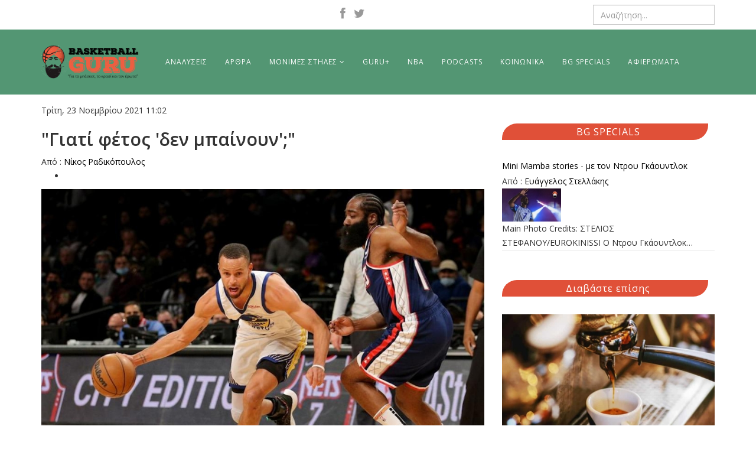

--- FILE ---
content_type: text/html; charset=utf-8
request_url: https://basketballguru.gr/nba/item/1820-giati-fetos-den-mpainoun
body_size: 19954
content:
<!DOCTYPE html>
<html prefix="og: http://ogp.me/ns#" xmlns="http://www.w3.org/1999/xhtml" xml:lang="el-gr" lang="el-gr" dir="ltr">
    <head>
        <meta http-equiv="X-UA-Compatible" content="IE=edge">
            <meta name="viewport" content="width=device-width, initial-scale=1">
                                <!-- head -->
                <base href="https://basketballguru.gr/nba/item/1820-giati-fetos-den-mpainoun" />
	<meta http-equiv="content-type" content="text/html; charset=utf-8" />
	<meta name="keywords" content="NBA,Offensive Rating,Fouls,Calls" />
	<meta name="title" content="&quot;Γιατί φέτος 'δεν μπαίνουν';&quot;" />
	<meta name="author" content="Νίκος Ραδικόπουλος" />
	<meta property="og:url" content="https://basketballguru.gr/nba/item/1820-giati-fetos-den-mpainoun" />
	<meta property="og:title" content="&quot;Γιατί φέτος 'δεν μπαίνουν';&quot;" />
	<meta property="og:type" content="article" />
	<meta property="og:image" content="https://basketballguru.gr/media/k2/items/cache/73ea288207e8d120e20bc02dca78719e_L.jpg" />
	<meta name="image" content="https://basketballguru.gr/media/k2/items/cache/73ea288207e8d120e20bc02dca78719e_L.jpg" />
	<meta property="og:description" content="Offensive rating, ποσοστό ευστοχίας, βολές ανά παιχνίδι, τρία από τα πλέον χαρακτηριστικά στοιχεία της Λίγκα με καθοριστικό ρόλο ως προς την κατεύθυνσ..." />
	<meta name="description" content="Offensive rating, ποσοστό ευστοχίας, βολές ανά παιχνίδι, τρία από τα πλέον χαρακτηριστικά στοιχεία της Λίγκα με καθοριστικό ρόλο ως προς την κατεύθυνσ..." />
	<meta name="generator" content="Joomla! - Open Source Content Management" />
	<title>&quot;Γιατί φέτος 'δεν μπαίνουν';&quot;</title>
	<link href="/images/fav.png" rel="shortcut icon" type="image/vnd.microsoft.icon" />
	<link href="/media/k2/assets/css/magnific-popup.css?v2.7.1" rel="stylesheet" type="text/css" />
	<link href="/media/k2/assets/css/k2.fonts.css?v2.7.1" rel="stylesheet" type="text/css" />
	<link href="/components/com_k2/css/k2.css?v2.7.1" rel="stylesheet" type="text/css" />
	<link href="https://basketballguru.gr/media/plg_content_osembed/css/osembed.css?5b28ee398da148313e912a0c08d76ba4" rel="stylesheet" type="text/css" />
	<link href="//fonts.googleapis.com/css?family=Open+Sans:300,300italic,regular,italic,600,600italic,700,700italic,800,800italic&amp;subset=latin" rel="stylesheet" type="text/css" />
	<link href="/templates/shaper_helix3/css/bootstrap.min.css" rel="stylesheet" type="text/css" />
	<link href="/templates/shaper_helix3/css/font-awesome.min.css" rel="stylesheet" type="text/css" />
	<link href="/templates/shaper_helix3/css/legacy.css" rel="stylesheet" type="text/css" />
	<link href="/templates/shaper_helix3/css/template.css" rel="stylesheet" type="text/css" />
	<link href="/templates/shaper_helix3/css/presets/preset1.css" rel="stylesheet" class="preset" type="text/css" />
	<link href="/templates/shaper_helix3/css/frontend-edit.css" rel="stylesheet" type="text/css" />
	<link href="https://basketballguru.gr/modules/mod_responsive_grid_for_k2/assets/css/style.css" rel="stylesheet" type="text/css" />
	<link href="https://basketballguru.gr/modules/mod_responsive_grid_for_k2/assets/fancybox/jquery.fancybox.css?v=2.1.3" rel="stylesheet" type="text/css" />
	<link href="https://netdna.bootstrapcdn.com/font-awesome/4.0.3/css/font-awesome.css" rel="stylesheet" type="text/css" />
	<style type="text/css">
body{font-family:Open Sans, sans-serif; font-size:14px; font-weight:normal; }h1{font-family:Open Sans, sans-serif; font-weight:800; }h2{font-family:Open Sans, sans-serif; font-weight:600; }h3{font-family:Open Sans, sans-serif; font-weight:normal; }h4{font-family:Open Sans, sans-serif; font-weight:normal; }h5{font-family:Open Sans, sans-serif; font-weight:600; }h6{font-family:Open Sans, sans-serif; font-size:14px; font-weight:600; }.logo {
margin-top:  10%;
}@media (min-width: 1400px) {
.container {
max-width: 1140px;
}
}#sp-mobile-header{ background-color:#539673; }#sp-header{ background-color:#539673;color:#ffffff; }#sp-header a{color:#ffffff;}#sp-section-7{ padding:5px;margin:10px 0px 0px 0px; }#sp-footer{ background-color:#539673; }@media (min-width:1200px) {
					 	#regridk2113.mix-grid .mix, .gap {
							width: 23%;
							max-width: 23%;
						}
					 }@media (min-width:980px) and (max-width:1199px) {
					 	#regridk2113.mix-grid .mix, .gap {
							width: 31.333333333333%;
							max-width: 31.333333333333%;
						}
					 }@media (min-width:768px) and (max-width:979px) {
					 	#regridk2113.mix-grid .mix, .gap {
							width: 48%;
							max-width: 48%;
						}
					 }@media (min-width:480px) and (max-width:767px) {
					 	#regridk2113.mix-grid .mix, .gap {
							width: 98%;
							max-width: 98%;
						}
					 }@media (max-width:479px) {
					 	#regridk2113.mix-grid .mix, .gap {
							width: 98%;
							max-width: 98%;
						}
					 }#regridk2113.regridk2.mix-list .upper-mix {
	width: 250px;
}#regridk2113.regridk2.mix-grid .mix {
			border: 5px solid #eeeeee;
		}
		#regridk2113.regridk2.theme_fancy.mix-list .upper-mix {
			border: 5px solid #eeeeee;
		}
		#regridk2113.theme_fancy.mix-grid .inner-mix {
			border-radius: 0 !important;	
		}
	</style>
	<script src="/media/jui/js/jquery.min.js?1e36b137b73b817079f598aef0cceeed" type="text/javascript"></script>
	<script src="/media/jui/js/jquery-noconflict.js?1e36b137b73b817079f598aef0cceeed" type="text/javascript"></script>
	<script src="/media/jui/js/jquery-migrate.min.js?1e36b137b73b817079f598aef0cceeed" type="text/javascript"></script>
	<script src="/media/k2/assets/js/jquery.magnific-popup.min.js?v2.7.1" type="text/javascript"></script>
	<script src="/media/k2/assets/js/k2.frontend.js?v2.7.1&amp;sitepath=/" type="text/javascript"></script>
	<script src="https://basketballguru.gr/media/plg_content_osembed/js/osembed.js?5b28ee398da148313e912a0c08d76ba4" type="text/javascript"></script>
	<script src="/templates/shaper_helix3/js/bootstrap.min.js" type="text/javascript"></script>
	<script src="/templates/shaper_helix3/js/jquery.sticky.js" type="text/javascript"></script>
	<script src="/templates/shaper_helix3/js/main.js" type="text/javascript"></script>
	<script src="/templates/shaper_helix3/js/frontend-edit.js" type="text/javascript"></script>
	<script type="text/javascript">

var sp_preloader = '0';

var sp_gotop = '1';

var sp_offanimation = 'default';
(function($) {
		$(function(){
		
			////////////////////////
			// Create Filters Object
			////////////////////////
			
			var buttonFilter113 = {
	  
				// Declare any variables we will need as properties of the object
				$filters: null,
				$reset: null,
				groups: [],
				outputArray: [],
				outputString: "",
				
				// The "init" method will run on document ready and cache any jQuery objects we will need.
				init: function()
				{
					var self = this; 
					
					self.$filters = jQuery("#Filters113");
					self.$reset = jQuery("#reset-rgrid-113");
					self.$container = jQuery("#regridk2113");
					
					self.$filters.find(".filters-list").each(function(){
					  self.groups.push({
						$buttons: jQuery(this).find(".filter"),
						active: ""
					  });
					});
					
					self.bindHandlers();
				},
				
				// The "bindHandlers" method will listen for whenever a button is clicked. 
				bindHandlers: function()
				{
				var self = this;
				
					// Handle filter clicks
					self.$filters.on("click", ".filter", function(e)
					{
					  e.preventDefault();
					  
					  var $button = jQuery(this);
						
						// Add hash to url
						var $data_filter_raw = $button.attr("data-filter");
						var $data_filter = $data_filter_raw.substr(1);
						window.location.hash = $data_filter;
						
					  // If the button is active, remove the active class, else make active and deactivate others.
					  
					  if (!$button.hasClass("active"))
					  {
						$button.addClass("active").siblings(".filter").removeClass("active");
					  }
					  
					  self.parseFilters();
					});
				
					// Handle reset click
					self.$reset.on("click", function(e)
					{
					  e.preventDefault();
					  
					  self.$filters.find(".filter").removeClass("active");
					  self.$filters.find(".filter:first-child").addClass("active");
					  
					  window.location.hash = "";
					  self.parseFilters();
					});
				},
				
				// The parseFilters method checks which filters are active in each group:
				parseFilters: function()
				{
					var self = this;
					
					// loop through each filter group and grap the active filter from each one.
					
					for(var i = 0, group; group = self.groups[i]; i++){
					  group.active = group.$buttons.filter(".active").attr("data-filter") || "";
					  if (group.active == "all")
					  {
						  group.active = "";
					  }
					}
					
					self.concatenate();
				},
				
				// The "concatenate" method will crawl through each group, concatenating filters as desired:
				concatenate: function()
				{
					var self = this;
					
					self.outputString = ""; // Reset output string
					
					for(var i = 0, group; group = self.groups[i]; i++){
					  self.outputString += group.active;
					}
					
					// If the output string is empty, show all rather than none:
					
					!self.outputString.length && (self.outputString = "all"); 
					
					// We can check the console here to take a look at the filter string that is produced
					//console.log(self.outputString); 
					
					// Send the output string to MixItUp via the "filter" method:
					if(self.$container.mixItUp("isLoaded")){
						self.$container.mixItUp("filter", self.outputString);
					}
				}
				
			};
			
			////////////////////////
			// Create Sortings Object
			////////////////////////
			
			var sortingObject113 = {
	  
				// Declare any variables we will need as properties of the object
				$sortings: null,
				groups: [],
				outputArray: [],
				outputString: "",
				
				// The "init" method will run on document ready and cache any jQuery objects we will need.
				init: function()
				{
					var self = this; 
					
					self.$sortings = jQuery("#Sorts113");
					self.$container = jQuery("#regridk2113");
					
					self.$sortings.find(".sort").each(function(){
					  self.groups.push({
						$sortings: jQuery(this),
						active: ""
					  });
					});
					
					self.bindHandlers();
				},
				
				// The "bindHandlers" method will listen for whenever a button is clicked. 
				bindHandlers: function()
				{
				var self = this;
				
					// Handle sorting clicks
					self.$sortings.on("click", ".sort", function(e)
					{
					  e.preventDefault();
					  
					  var $sort = jQuery(this);
					  
					  // If the button is active, remove the active class, else make active and deactivate others.
					  
					  if (!$sort.hasClass("active"))
					  {
						$sort.addClass("active").siblings(".sort").removeClass("active");
					  }
					  
					  self.parseSortings();
					});		
				},
				
				// The parseSortings method checks which sortings are active:
				parseSortings: function()
				{
					var self = this;
					
					// loop through each sorting group and grap the active sorting from each one.
					
					for(var i = 0, group; group = self.groups[i]; i++){
					  group.active = group.$sortings.filter(".active").attr("data-sort") || "";
					}
					
					self.outputString = ""; // Reset output string
					
					for(var i = 0, group; group = self.groups[i]; i++){
					  self.outputString += group.active;
					}
					
					// We can check the console here to take a look at the sorting string that is produced
					//console.log(self.outputString); 
					
					// Send the output string to MixItUp via the "filter" method:
					if(self.$container.mixItUp("isLoaded")){
						self.$container.mixItUp("sort", self.outputString);
					}
				}
			};
			
			//////////////////////
			// Instantiate mixitup
			//////////////////////
			
			buttonFilter113.init();
			
			sortingObject113.init();
			
			// Get hash from url
			var filterOnLoad = window.location.hash ? '.'+(window.location.hash).replace("#","") : "all";
			
			jQuery("#regridk2113").mixItUp(
			{
				animation: {
					enable: true,
					effects: "fade ",
					duration: 500,
					easing: "cubic-bezier(0.47, 0, 0.745, 0.715)",
					perspectiveDistance: "3000px",
					perspectiveOrigin: "50% 50%",
					queue: true,
					queueLimit: 20,
					animateChangeLayout: false,
					animateResizeContainer: true,
					animateResizeTargets: true,
					staggerSequence: null,
					reverseOut: false
				},
				callbacks: {
					onMixLoad: null,
					onMixStart: null,
					onMixEnd: null,
					onMixFail: function(){
        				//alert("No items were found matching the selected filters.");
					},
					onMixBusy: null
				},
				controls: {
					enable: false,
					live: false,
					toggleFilterButtons: false,
					toggleLogic: "or",
					activeClass: "active"
				},
				layout: {
					display: "inline-block",
					containerClass: "mix-list",
					containerClassFail: "fail",
				},
				load: {
					filter: filterOnLoad,
					sort: "default:asc"
				},
				selectors: {
					target: ".mix",
					filter: ".filter",
					sort: ".sort"
				}
			});	
			
			///////////////////////////////////////////////////
			// Bind layout buttons to toList and toGrid methods
			///////////////////////////////////////////////////
			
			jQuery("#ToList113").on("click",function(){
				jQuery(".button113").removeClass("active");
				jQuery(this).addClass("active");
				jQuery("#regridk2113").mixItUp("changeLayout", {
					containerClass: "mix-list"
				}, function(state){
					// callback function
				});
			});
			
			jQuery("#ToGrid113").on("click",function(){
				jQuery(".button113").removeClass("active");
				jQuery(this).addClass("active");
				jQuery("#regridk2113").mixItUp("changeLayout", {
					containerClass: "mix-grid"
				}, function(state){
					// callback function
				});
			}); 
			
			/////////////////			
			// Dropdown lists
			/////////////////
			
			jQuery(".cat-label113").on("click",function(){
				jQuery(".mix-tags113").removeClass("expanded");
				jQuery(".mix-cats113").toggleClass("expanded");
			}); 
			jQuery(".tag-label113").on("click",function(){
				jQuery(".mix-cats113").removeClass("expanded");
				jQuery(".mix-tags113").toggleClass("expanded");
			}); 	
			
			//////////
			// Buttons
			//////////
			
			jQuery(".button113").on("click",function(){	  	
				jQuery(".drop_down113").removeClass("expanded");
			}); 
			
			/////////////////////////////
			// Active button on page load
			/////////////////////////////
			
			if (filterOnLoad !== "all")
			{
				jQuery(".filter[data-filter='"+filterOnLoad+"']").addClass("active").siblings(".filter").removeClass("active");
			}										
		
			jQuery(document).mouseup(function (e)
			{
				var container_cats = jQuery(".mix-cats113");
				var container_tags = jQuery(".mix-tags113");
			
				if ((!container_cats.is(e.target) && container_cats.has(e.target).length === 0) && (!container_tags.is(e.target) && container_tags.has(e.target).length === 0))
				{
					jQuery(".mix-cats113").removeClass("expanded");
					jQuery(".mix-tags113").removeClass("expanded");
				}
			});		
			
		})
	})(jQuery);jQuery(document).ready(function() {
		jQuery("#regridk2113 .fancybox").fancybox();
   });
	
	</script>
	
	<script src="https://basketballguru.gr/modules/mod_responsive_grid_for_k2/assets/js/jquery.mngridk2.min.js" type="text/javascript"></script>
	<script src="https://basketballguru.gr/modules/mod_responsive_grid_for_k2/assets/fancybox/jquery.fancybox.pack.js?v=2.1.3" type="text/javascript"></script>

                <!-- Global site tag (gtag.js) - Google Analytics -->
<script async src="https://www.googletagmanager.com/gtag/js?id=UA-74688045-1"></script>
<script>
  window.dataLayer = window.dataLayer || [];
  function gtag(){dataLayer.push(arguments);}
  gtag('js', new Date());

  gtag('config', 'UA-74688045-1');
</script>

                
</head>
                <body class="site com-k2 view-item no-layout no-task itemid-104 el-gr ltr  layout-fluid off-canvas-menu-init">

                    <div class="body-wrapper">
                        <div class="body-innerwrapper">
                            <section id="sp-mobile-header" class="d-lg-none hidden-lg"><div class="container"><div class="row"><div id="sp-logo" class="col-6 col-lg-3 d-lg-none"><div class="sp-column "><div class="logo"><a href="/"><img class="sp-default-logo hidden-xs" src="/images/logog.png" alt="Basket Guru"><img class="sp-default-logo visible-xs" src="/images/logog.png" alt="Basket Guru"></a></div></div></div><div id="sp-menu" class="col-lg-9 d-lg-none"><div class="sp-column ">			<div class='sp-megamenu-wrapper'>
				<a id="offcanvas-toggler" class="visible-sm visible-xs" aria-label="Menu" href="#"><i class="fa fa-bars" aria-hidden="true" title="Menu"></i></a>
				<ul class="sp-megamenu-parent menu-fade hidden-sm hidden-xs"><li class="sp-menu-item"></li><li class="sp-menu-item"><a  href="/analysis"  >ΑΝΑΛΥΣΕΙΣ</a></li><li class="sp-menu-item"><a  href="/articles"  >ΑΡΘΡΑ</a></li><li class="sp-menu-item sp-has-child"><a  href="#"  >ΜΟΝΙΜΕΣ ΣΤΗΛΕΣ</a><div class="sp-dropdown sp-dropdown-main sp-menu-right" style="width: 240px;"><div class="sp-dropdown-inner"><ul class="sp-dropdown-items"><li class="sp-menu-item"><a  href="/monimes-sthles/to-makrino-rebound"  >ΤΟ ΜΑΚΡΙΝΟ ΡΙΜΠΑΟΥΝΤ</a></li><li class="sp-menu-item"><a  href="/monimes-sthles/we-got-game"  >WE GOT GAME</a></li><li class="sp-menu-item"><a  href="/monimes-sthles/3on3"  >3 on 3</a></li><li class="sp-menu-item"><a  href="/monimes-sthles/the-prodigy-report"  >THE PRODIGY REPORT</a></li></ul></div></div></li><li class="sp-menu-item"><a  href="/guru-plus"  >GURU+</a></li><li class="sp-menu-item current-item active"><a  href="/nba"  >NBA</a></li><li class="sp-menu-item"><a  href="/podcasts"  >PODCASTS</a></li><li class="sp-menu-item"><a  href="/social"  >ΚΟΙΝΩΝΙΚΑ</a></li><li class="sp-menu-item"><a  href="/bg-specials"  >BG SPECIALS</a></li><li class="sp-menu-item"><a  href="/featured"  >ΑΦΙΕΡΩΜΑΤΑ</a></li></ul>			</div>
		</div></div></div></div></section><section id="sp-head" class="d-none d-md-block hidden-xs"><div class="container"><div class="row"><div id="sp-top1" class="col-lg-6 "><div class="sp-column "><ul class="social-icons"><li><a target="_blank" href="https://www.facebook.com/basketguru/"><i class="fa fa-facebook"></i></a></li><li><a target="_blank" href="https://twitter.com/b_ballguru"><i class="fa fa-twitter"></i></a></li></ul></div></div><div id="sp-search" class="col-lg-6 "><div class="sp-column "><div class="sp-module "><div class="sp-module-content"><div class="search">
	<form action="/nba" method="post">
		<input name="searchword" id="mod-search-searchword" maxlength="200"  class="inputbox search-query" type="text" size="0" placeholder="Αναζήτηση..." />		<input type="hidden" name="task" value="search" />
		<input type="hidden" name="option" value="com_search" />
		<input type="hidden" name="Itemid" value="248" />
	</form>
</div>
</div></div></div></div></div></div></section><header id="sp-header" class="d-none d-md-block hidden-xs"><div class="container"><div class="row"><div id="sp-logo" class="col-lg-2 "><div class="sp-column "><div class="logo"><a href="/"><img class="sp-default-logo hidden-xs" src="/images/logog.png" alt="Basket Guru"><img class="sp-default-logo visible-xs" src="/images/logog.png" alt="Basket Guru"></a></div></div></div><div id="sp-menu" class="col-lg-10 "><div class="sp-column ">			<div class='sp-megamenu-wrapper'>
				<a id="offcanvas-toggler" class="visible-sm visible-xs" aria-label="Menu" href="#"><i class="fa fa-bars" aria-hidden="true" title="Menu"></i></a>
				<ul class="sp-megamenu-parent menu-fade hidden-sm hidden-xs"><li class="sp-menu-item"></li><li class="sp-menu-item"><a  href="/analysis"  >ΑΝΑΛΥΣΕΙΣ</a></li><li class="sp-menu-item"><a  href="/articles"  >ΑΡΘΡΑ</a></li><li class="sp-menu-item sp-has-child"><a  href="#"  >ΜΟΝΙΜΕΣ ΣΤΗΛΕΣ</a><div class="sp-dropdown sp-dropdown-main sp-menu-right" style="width: 240px;"><div class="sp-dropdown-inner"><ul class="sp-dropdown-items"><li class="sp-menu-item"><a  href="/monimes-sthles/to-makrino-rebound"  >ΤΟ ΜΑΚΡΙΝΟ ΡΙΜΠΑΟΥΝΤ</a></li><li class="sp-menu-item"><a  href="/monimes-sthles/we-got-game"  >WE GOT GAME</a></li><li class="sp-menu-item"><a  href="/monimes-sthles/3on3"  >3 on 3</a></li><li class="sp-menu-item"><a  href="/monimes-sthles/the-prodigy-report"  >THE PRODIGY REPORT</a></li></ul></div></div></li><li class="sp-menu-item"><a  href="/guru-plus"  >GURU+</a></li><li class="sp-menu-item current-item active"><a  href="/nba"  >NBA</a></li><li class="sp-menu-item"><a  href="/podcasts"  >PODCASTS</a></li><li class="sp-menu-item"><a  href="/social"  >ΚΟΙΝΩΝΙΚΑ</a></li><li class="sp-menu-item"><a  href="/bg-specials"  >BG SPECIALS</a></li><li class="sp-menu-item"><a  href="/featured"  >ΑΦΙΕΡΩΜΑΤΑ</a></li></ul>			</div>
		</div></div></div></div></header><section id="sp-page-title"><div class="container"><div class="row"><div id="sp-title" class="col-lg-12 "><div class="sp-column "></div></div></div></div></section><section id="sp-section-7"><div class="container"><div class="row"><div id="sp-component" class="col-lg-8 "><div class="sp-column "><div id="system-message-container">
	</div>


<!-- Start K2 Item Layout -->
<span id="startOfPageId1820"></span>

<div id="k2Container" class="itemView">

	<!-- Plugins: BeforeDisplay -->
	
	<!-- K2 Plugins: K2BeforeDisplay -->
	
	<div class="itemHeader">

		<!-- Date created -->
	<span class="itemDateCreated">
		Τρίτη, 23 Νοεμβρίου 2021 11:02	</span>
	
		<!-- Item title -->
	<h2 class="itemTitle">
		
		&quot;Γιατί φέτος &#039;δεν μπαίνουν&#039;;&quot;
			</h2>
	
		<!-- Item Author -->
	<span class="itemAuthor">
		Από :				<a rel="author" href="/nba/itemlist/user/299-nikosradikopoylos">Νίκος Ραδικόπουλος</a>
			</span>
	
	</div>

	<!-- Plugins: AfterDisplayTitle -->
	
	<!-- K2 Plugins: K2AfterDisplayTitle -->
	
		<div class="itemToolbar">
		<ul>
			
			
			
						<!-- Item Social Button -->
			<li>
				<!-- Go to www.addthis.com/dashboard to customize your tools -->
<div class="addthis_sharing_toolbox"></div>			</li>
			
			
			
					</ul>
		<div class="clr"></div>
	</div>
	
	
	<div class="itemBody">

		<!-- Plugins: BeforeDisplayContent -->
		
		<!-- K2 Plugins: K2BeforeDisplayContent -->
		
				<!-- Item Image -->
		<div class="itemImageBlock">
			<span class="itemImage">
				<a data-k2-modal="image" href="/media/k2/items/cache/73ea288207e8d120e20bc02dca78719e_XL.jpg" title="Πατήστε για να δείτε την εικόνα">
					<img src="/media/k2/items/cache/73ea288207e8d120e20bc02dca78719e_XL.jpg" alt="&amp;quot;&Gamma;&iota;&alpha;&tau;ί &phi;έ&tau;&omicron;&sigmaf; &amp;#039;&delta;&epsilon;&nu; &mu;&pi;&alpha;ί&nu;&omicron;&upsilon;&nu;&amp;#039;;&amp;quot;" style="width:900px; height:auto;" />
				</a>
			</span>

			
			
			<div class="clr"></div>
		</div>
		
		
				<!-- Item introtext -->
		<div class="itemIntroText">
			<p><em>Offensive rating, ποσοστό ευστοχίας, βολές ανά παιχνίδι, τρία από τα πλέον χαρακτηριστικά στοιχεία της Λίγκα με καθοριστικό ρόλο ως προς την κατεύθυνση που εκείνη είχε πάρει τα τελευταία χρόνια, στον πρώτο μήνα της σεζόν 2021-22 είναι όλα τους σημαντικά πεσμένα. Τους παράγοντες που ενδεχομένως έχουν συντελέσει για την συγκεκριμένη αλλαγή προσπαθεί να αναλύσει στο σημερινό του κείμενο ο Νίκος Ραδικόπουλος.</em></p>
		</div>
		
				<!-- Item fulltext -->
		<div class="itemFullText">
			
<p><em>(τα στατιστικά του κειμένου είναι από τα sites NBA.com, CleaningTheGlass και BasketballReference. Όλα τα στατιστικά είναι ως και το πρωί της Δευτέρας 22.11.21.)</em></p>
<p>Έναν μήνα πια μέσα στη σεζόν 2021-22 και το συνολικό offensive rating της Λίγκας (ο μέσος όρων πόντων δηλαδή ανά 100 κατοχές) είναι περίπου 4,5 πόντους κάτω σε σχέση με την περσινή σεζόν, στους 107,9, το χαμηλότερο επίπεδο από τη σεζόν 2015-16.</p>
<p>Το συνολικό ποσοστό ευστοχίας της Λίγκας έχει πέσει στο 34,4%, 2,3% κάτω σε σχέση με πέρσι, και για να βρούμε αντίστοιχό του πρέπει να αλλάξουμε χιλιετία και να φτάσουμε στη σεζόν του lockout (πρέπει να έγραψα τουλάχιστον τρεις φορές “lockdown” μέχρι να το πετύχω σωστά...), το 1998-99.</p>
<p>Το ποσοστό λαθών (13 ανά 100 κατοχές) βρίσκεται και αυτό σε υψηλό πενταετίας, ενώ το ποσοστό των κατοχών που καταλήγουν σε εκτέλεση ελεύθερων βολών ως προς τον λόγο των κατοχών που καταλήγουν σε σουτ βρίσκεται στο 17,3%. Για να βρούμε αντίστοιχο χαμηλό, πρέπει να ανατρέξουμε στην έναρξη της Λίγκας, ακριβώς 75 χρόνια πίσω, τη σεζόν 1946-47, ως τη μοναδική σεζόν με χαμηλότερο FT/FGA ratio (17,1%).</p>
<p>Ο παίκτης που χρησιμοποιήθηκε ως παράδειγμα για την υπερβολή με την οποία χαρίζονταν ελεύθερες βολές τα τελευταία χρόνια, δεν ήταν άλλος από τον James Harden. Τρεις φορές σερί πρώτος σκόρερ της Λίγκας, από τη σεζόν 2017-18 ως του 2019-20, στην τελευταία του κατάκτηση σούταρε 11,8 βολές ανά παιχνίδι, τις περισσότερες που έχει σουτάρει guard στη Λίγκα από το 1987, έχοντας συνολικά στην καριέρα του εφτά σεζόν με διψήφιο μέσο όρων βολών. Μεταξύ άλλων, ήταν ο πρωταγωνιστής στη νίκη των Rockets επί των Wizards, με 159-158 την τελευταία μέρα του Οκτώβρη του 2019, στον αγώνα με το υψηλότερο σκορ (χωρίς παράταση) από το 1990. Ό,τι η νέα εποχή (που ο Curry διαμόρφωσε) πρέσβευε, κοντολογίς μπορούσε να προσωποιηθεί στο παιχνίδι του Harden, όπως τo analytics lab του Morey είχε “τεντώσει” στα extremes του.</p>
<p><span style="font-size: 12pt;"><strong>Αλλαγή στα σφυρίγματα</strong></span></p>
<p>Αυτός ακριβώς ο δρόμος που είχε πάρει η Λίγκα είχε αρχίσει να βρίσκει σκληρούς επικριτές. Ναι, το μπάσκετ (πολλώ δε μάλλον το ΝΒΑ) είναι θέαμα, και θεαματικοτερη της άμυνας είναι προφανώς η επίθεση, όμως τα πλεονεκτήματα που είχαν αρχίσει να λαμβάνουν οι επιθετικοί έγερναν υπέρ τους οριακά προκλητικά. Και ακόμα και αν η εισαγωγή κανόνων όπως το “freedom of movement”,<span style="text-decoration: underline;"><a href="https://eu.azcentral.com/story/sports/nba/2019/10/21/how-freedom-movement-has-changed-nba/4059552002/" target="_blank" rel="noopener"> που εισήχθη στη Λίγκα τη σεζόν 2018-19 είχε μια μπασκετική λογική</a></span> (να μην μπορεί ο αμυντικός να πιάνει τον επιθετικό ενώ αυτός κινείται), το να πετάγονται δεξιά και αριστερά μετά το σουτ πόδια και χέρια, σε εντελώς εκτός μηχανικής κινήσεις, ή, ακόμα-ακόμα, να πηδάει ο σουτέρ πάνω στον αμυντικό, και να σφυρίζεται αμυντικό foul, είχαν προ καιρού πάψει να έχουν την παραμικρή μπασκετική λογική. Ακριβώς αυτές τις “non-basketball moves”, όπως χαρακτηριστικά ο νεοεισαχθής κανόνας τις όριζε, θέλησε η Λίγκα να περιορίσει από φέτος.</p>
<p>Κάπως έτσι, με την εισαγωγή του συγκεκριμένου κανόνα, που προβλέπει ως foul να ορίζεται μόνο εκείνο που εμποδίζει την φυσιολογική κίνηση και εκτέλεση του επιτιθέμενου, ο αριθμός των βολών ανά αγώνα έπεσε στο ιστορικό χαμηλό, που και εισαγωγικά ανέφερα.&nbsp;&nbsp;</p>
<p>Χαρακτηριστικές περιπτώσεις που ο επιθετικός είχε μάθει να κυνηγάει την επαφή και τις βολές -αντί για να σκοράρει-, και δη με πρωταγωνιστή -ποιον άλλον;!- τον ίδιο τον Harden, κατέγραψε στο κάτωθι thread πολύ πετυχημένα ο Nate Duncan:</p>
<blockquote class="twitter-tweet">
<p dir="ltr" lang="en">Not this year James. Love it. <a href="https://t.co/Q2yCG5wVeI">pic.twitter.com/Q2yCG5wVeI</a></p>
— Nate Duncan (@NateDuncanNBA) <a href="https://twitter.com/NateDuncanNBA/status/1453509185593774082?ref_src=twsrc%5Etfw">October 27, 2021</a></blockquote>
<p>Αποτέλεσμα της συγκεκριμένης αλλαγής, είναι ως τώρα ο μέσος όρος των shooting fouls ανά αγώνα να είναι μειωμένος κατά 2,5. Αυτό συνεπάγεται πως για πρώτη φορά στην Ιστορία της η Λίγκα έχει μέσο όρο κάτω από 20 βολές ανά παιχνίδι (19,8).</p>
<p>Όλα τα παραπάνω παρουσιάζει -ως πάντα εξαιρετικά- στο ακόλουθο video ο Ben Taylor:</p>
<p><iframe width="560" height="315" src="https://www.youtube.com/embed/-tojc0cl680" title="YouTube video player" frameborder="0" allow="accelerometer; autoplay; clipboard-write; encrypted-media; gyroscope; picture-in-picture" allowfullscreen="allowfullscreen"></iframe></p>
<p>H συγκεκριμένη αλλαγή στα fouls πάντως, πέραν εκείνων των παικτών που έχει επηρεάσει άμεσα και καλούνται να αναπροσαρμόσουν το παιχνίδι τους (Harden, Trae Young) και των προπονητών αυτών (Nash), έχει λάβει θετικότατη αποδοχή. Ο Steve Kerr, προπονητής της ομάδας με το καλύτερο ρεκόρ ως τώρα, σχολίασε σχετικά πως “το παιχνίδι έχει μεγαλύτερη αυθεντικότητα ξανά” ενώ ο -καλύτερος αμυντικός της Λίγκας ως τώρα- Draymond Green, υπερθεμάτισε λέγοντας “πως είναι πολύ ικανοποιητικό να βλέπεις ξανά το παιχνίδι χωρίς όλα αυτά τα ‘άθλια’ σφυρίγματα”, χωρίς να είναι ο μόνος παίκτης που επιδοκιμάζει τις εν λόγω αλλαγές:</p>
<blockquote class="twitter-tweet">
<p dir="ltr" lang="en">The new rules changes to the sport are the best thing the league has done in recent history. Watching the game Is muuuuuch different</p>
— kuz (@kylekuzma) <a href="https://twitter.com/kylekuzma/status/1453939390837768201?ref_src=twsrc%5Etfw">October 29, 2021</a></blockquote>
<p>Αξίζει μάλιστα να σημειωθεί, πως παίκτες που δεν εκβίαζαν την επαφή και το foul, αλλά οι ελεύθερες βολές που κέρδιζαν ήταν ακριβώς αποτέλεσμα της επίθεσής τους στην καρδιά της αντίπαλης άμυνας, με χαρακτηριστικότερο παράδειγμα τον Jimmy Butler, δεν έχουν επηρεαστεί στο ελάχιστο από την συγκεκριμένη αλλαγή: 9,1 βολές ανά παιχνίδι πρόπερσι, 8,0 πέρσι, 8,9 φέτος για τον Butler.</p>
<p><span style="font-size: 12pt;"><strong>Μπάλες Wilson</strong></span></p>
<p>Aν κάτι ήταν συνδεδεμένο με το NBA-τουλάχιστον για τη δική μου γενιά των γύρω στα 40- αυτό δεδομένα ήταν οι μπάλες Spalding. Ελάχιστοι φαντάζομαι θυμούνται το παιχνίδι με διαφορετικές μπάλες, μιας και η συνεργασία μεταξύ NBA και Spalding κρατούσε από το 1983. Αυτό όμως ως πέρσι. Μετά από 30 χρόνια, η Λίγκα επέστρεψε στις μπάλες Wilson, με τις οποίες είχε συνεργασία από την έναρξή της, το 1946 και για τα 37 χρόνια που ακολούθησαν. Η συγκεκριμένη αλλαγή όμως δεν φαίνεται να συνοδεύεται από θετικά σχόλια από τους πρωταγωνιστές του παιχνιδιού, τους ίδιους τους παίκτες.</p>
<p>Κύριοι εκφραστές της δυσαρέσκειας έχουν υπάρξει ως τώρα ο πρόεδρος της ένωσης των παικτών (NBPA) C.J. McCollum (που στη συνέχεια βέβαια, μαλάκωσε την στάση του, ίσως λόγω και του θεσμικού του ρόλου) και ο Paul George, με τον τελευταίο να δηλώνει χαρακτηριστικά πως μετά από έναν αγώνα κόντρα στους Wolves που είχε 0/7 από το τρίποντο “<em><span style="text-decoration: underline;"><a href="https://www.si.com/nba/clippers/news/paul-george-new-wilson-ball-is-why-players-are-struggling-shooting" target="_blank" rel="noopener">χωρίς να θέλω να δικαιολογήσω τον εαυτό μου, αλλά είναι διαφορετική η μπάλα. Δεν έχει το ίδια touch ή softness με την Spalding. Θα δείτε πως φέτος θα υπάρχουν πολλά βράδια υψηλής αστοχίας</a></span></em>”.</p>
<p>Ένα χαρακτηριστικό παράδειγμα “bad miss” είναι μάλλον το ακόλουθο:</p>
<div style="width: 100%; height: 0px; position: relative; padding-bottom: 56.250%;"><iframe src="https://streamable.com/e/lbl0n1" frameborder="0" width="100%" height="100%" allowfullscreen="allowfullscreen" style="width: 100%; height: 100%; position: absolute;"></iframe></div>
<p>Από την πλευρά της πάντως η κατασκευάστρια εταιρεία Wilson δηλώνει σε κάθε περίσταση πως οι μπάλες της κατασκευάζονται με ακριβώς τις συγκεκριμένες προδιαγραφές και υλικά που η Λίγκα έχει θέσει, ίδια με τα αντίστοιχα που ίσχυαν για τις μπάλες Spalding.</p>
<p>Και αν οι Paul George και McCollum, παρά την γκρίνια τους για τις μπάλες, έχουν συνολικά εξαιρετικές σεζόν ως τώρα, δεν μπορεί κανείς να πει πως ισχύει το ίδιο για τους Michael Porter Jr., Damian Lillard, Jayson Tatum, Luka Doncic, Trae Young και Devin Booker, που όλοι τους έχουν δει σημαντική πτώση στα ποσοστά ευστοχίας τους.&nbsp;</p>
<p>Ωστόσο, για κάθε Paul George (που κάνει εξαιρετική χρονιά ως τώρα μεν, αλλά που όλοι/ες μας έχουμε πρόσφατες μνήμες από αυτόν<span style="text-decoration: underline;"><a href="https://www.youtube.com/watch?v=dUMBmNdCKSY" target="_blank" rel="noopener"> να στέλνει και Spalding μπάλα στην κορνίζα του ταμπλό αμαρκάριστος από γωνία</a></span>), McCollum,&nbsp; ή όποιον άλλον, που γκρινιάζει για τις νέες μπάλες, υπάρχουν οι Curry και Durant που εξακολουθούν και μαγεύουν παντελώς ανεπηρέαστοι. Είναι θέμα μπάλας δηλαδή ή ικανοτήτων η απόδοση και με τις Wilson;</p>
<p><span style="font-size: 12pt;"><strong>Επιστροφή του κόσμου στα γήπεδα</strong></span></p>
<p>Μία έτερη παράμετρος που δεν έχει συζητηθεί όσο θα περίμενα, είναι η επιστροφή του κόσμου στα γήπεδα, μετά από 1,5 σεζόν που οι αγώνες γινόντουσαν σε άδεια καθίσματα καλυμμένα από διαφημιστικά banners, με κάποια σκόρπια κοινωνικά μηνύματα ανάμεσά σε αυτά. Και αυτό μου κάνει εντύπωση γιατί ήταν και εμφανές και επαρκώς τεκμηριωμένο πως <span style="text-decoration: underline;"><a href="https://www.wsj.com/articles/nba-bubble-shooting-soccer-empty-stadiums-11596539693">τα άδεια γήπεδα επηρέασαν θετικά τους σουτέρ του NBA</a></span>. Χαρακτηριστικό το γεγονός πως τo περσινό ποσοστό τριπόντων της Λίγκας ήταν στο 36,7%, το υψηλότερο που έχει καταγραφεί μαζί με τη σεζόν 2008-09 -σε διπλάσιο σχεδόν volume ωστόσο, 34,6 προσπάθειες για τρίποντο τη σεζόν 2020-21 έναντι 18,1 το 2008-09.</p>
<p>Παρόλα αυτά, ακόμα και αν υπολογίσει κανείς την επιστροφή του κόσμου ως μέρος της κανονικοποίησης του ποσοστού ευστοχίας, το τρέχον ποσοστό από τα 7,25 είναι στο 34,4% τις τέσσερις πρώτες εβδομάδες της σεζόν, που είναι το χαμηλότερο από τις αρχές των ‘90s (33,3% - 1993-94), όταν και αποφασίστηκε να μικρύνει η απόσταση του τριπόντου για τρεις σεζόν (1994 - 1997).</p>
<p><strong><span style="font-size: 12pt;">Είναι ακόμα νωρίς</span></strong></p>
<p>Ένα άλλο επιχείρημα που μπορεί να χρησιμοποιηθεί για αυτή την επιθετική πτώση στην αρχή της σεζόν είναι πως αυτό αποτελεί ένα συνηθισμένο φαινόμενο. Παρότι -όταν γράφονται αυτές οι γραμμές- έχουν παιχτεί 252 παιχνίδια από το σύνολο των 1.320 αγώνων της σεζόν, ήτοι το 20% αυτών, ποσοστό που στατιστικά μας επιτρέπει να κάνουμε προβολή των ως τώρα δεδομένων για το σύνολο, μια αναλυτικότερη ανάλυση των ετήσιων trends της Λίγκας ως προς την επιθετική αποτελεσματικότητα παρουσιάζει καθαρά μια διαφορετική εικόνα.&nbsp;</p>
<p>Όπως ο παρακάτω πίνακας δείχνει, κάθε μία από τις τελευταίες πέντε σεζόν, η Λίγκα ξεκινάει “νωχελικά” επιθετικά, σαν να χρειάζονται οι παίκτες να βρουν ρυθμούς, να εξοικειωθούν με τα αγωνιστικά συστήματα της ομάδας τους και των αντιπάλων, πριν αρχίσουν να αποδίδουν σε υψηλότερο επίπεδο.</p>
<p><img src="https://lh5.googleusercontent.com/iLEgN9NjVQkbuiD6EZsRDlojIbGros4A0RoTwJdK4rHaw7TBCUMoen7p6_FQFvQAbHN6VMSWIP1tiuuqEw8VPrsGR2epqIdVt51klyAXeYBLBEbOtzEz36rvwUvx9j1NRMX0ZfBZ" alt="" width="602" height="557" /></p>
<p><span>Είναι χαρακτηριστικό πως σε κάθε μία από τις πέντε προηγούμενες σεζόν το offensive rating των δύο πρώτων εβδομάδων ήταν κατά μέσο όσο 2,4% χαμηλότερο από ό,τι στο τέλος της αντίστοιχης σεζόν, με την προσαρμογή από τις δύο στις τέσσερις εβδομάδες να επέρχεται μεν, αλλά πολύ αργά σε σχέση με το τέλος δε, στο μόλις 0,58% βελτίωση.&nbsp;</span></p>
<p>Με αυτά ως δεδομένα το γεγονός πως η φετινή προσαρμογή του offensive rating από τη δεύτερη στην τέταρτη εβδομάδα της σεζόν είναι μόλις στο 0,19%, το δεύτερο χαμηλότερο των έξι χρόνων, δείχνει την τάση προσαρμογής που και φέτος υπάρχει, δείχνει ωστόσο και την επιρροή των παραγόντων που ανωτέρω παρουσιάσαμε, ως προς το βραδύτερο της φετινής τάσης.&nbsp;</p>
<p><strong><span style="font-size: 12pt;">Ακόμα μία μικρή offseason</span></strong></p>
<p>Μία τελευταία παράμετρος που πρέπει να συνυπολογιστεί είναι εκείνη της δεύτερης συνεχόμενης βραχύτερης της συνηθισμένης offseason. Συγκεκριμένα, μετά από το κενό του μόλις 1,5 μήνα για τις ομάδες των τελικών του Bubble και μία πιεσμένη σεζον που ακολούθησε, όταν ο αριθμός των back-to-backs, των τριών αγώνων σε τέσσερις ημέρες, αλλά και αυτών των έξι σε εννέα, είχαν αυξηθεί κατακόρυφα για να βγει η σεζόν 2020-21 με 72 αγώνες regular, η offseason που ακολούθησε ήταν κατά ένα μήνα μικρότερη από τις συνηθισμένες -2,5 μήνες αντί για 3,5-, προκειμένου η Λίγκα να επιστρέψει από τη φετινή σεζόν στο κανονικό της πρόγραμμα: τέλη Οκτώβρη - μέσα Απρίλη regular, μέσα Απρίλη - τέλη Ιούνη playoffs, καπάκια draft και 1η Ιούλη free agency.&nbsp;</p>
<p>Κάπως έτσι, αρκετοί παίκτες, ιδίως αυτοί που αγωνίστηκαν στο Bubble του Orlando, έχουν βρεθεί να παίζουν μπάσκετ, στο υψηλότερο και πλέον απαιτητικό επίπεδο, τους 25 από τους τελευταίους 29,5 μήνες, από τα τέλη Ιούνη 2019 ως σήμερα. Με τις τόσες μελέτες των τελευταίων 15 χρόνων για το πόσο επιβαρυντική είναι μια σεζόν ΝΒΑ για το σώμα των αθλητών -μελέτες που οδήγησαν ακριβώς στην ανάγκη του “load management” κατά τη διάρκεια των σεζόν και τη λήψη μέτρων για αραίωση των παιχνιδιών από την ίδια τη Λίγκα (ανάλυση αυτών σε μέρος <span style="text-decoration: underline;">του <a href="/nba/item/1168-to-load-management" target="_blank" rel="noopener">συγκεκριμένου παλαιότερου κειμένου μου</a></span>), μέτρα που καταπατήθηκαν στη συνέχεια από την ίδια τη Λίγκα για να βγει η σεζόν 2020-21- μεταφράζεται -χωρίς υπερβολή- σε προμελετημένο έγκλημα, με κυνική διαχείριση των όσων τραυματιστούν ή νοσήσουν από covid σε απλό στατιστικό δεδομένου που αντιπαραβάλλεται με τα κέρδη, πραγματοποιηθέντα και διαφυγόντα (κάτι που και πάλι <span style="text-decoration: underline;"><a href="/nba/item/1542-to-nba-thysiazei-ygeia-kai-rizospastikotita-gia-tin-epomeni-sezon" target="_blank" rel="noopener">είχαμε σημειώσει πριν την έναρξη της περσινής σεζόν</a></span>). Σε αυτό το πλαίσιο, η πτώση της επιθετικής αποδοτικότητας και των ποσοστών δεν μπορεί να μην συσχετίζεται με την σωρευμένη κούραση.&nbsp;&nbsp;&nbsp;</p>
<p><span style="font-size: 12pt;"><strong><span style="color: inherit; font-family: inherit;">Συμπερασματικά</span></strong> </span></p>
<p>Συμπερασματικά, μάλλον για την ως τώρα πτώση των ποσοστών ευστοχίας και της επιθετικής αποδοτικότητας οφείλονται συνδυαστικά όλοι οι παραπάνω παράγοντες. Η κόπωση των παικτών από τους υπερβολικούς αγώνες -για ξεκάθαρα οικονομικούς λόγους- των τελευταίων 30 μηνών, το γεγονός πως είναι νωρίς στη σεζον και οι περισσότεροι παίκτες δεν έχουν ακόμα προσαρμοστεί σε ένα αγωνιστικά συστήματα (εφτά νέοι προπονητές στην offseason και ήδη μια αλλαγή midseason), στους νέους κανόνες αναφορικά με το τι είναι αμυντικό foul και τι μη πλέον, έχουν παίξει τον -σημαντικό- ρόλο τους και ενδεχομένως και στις νέες μπάλες Wilson, αν δεχτούμε δηλαδή πως η επίκληση σε αυτές δεν γίνεται απλά ως το ψυχολογικό αποκούμπι/ανάθεμα, για όσους παίκτες δεν μπορούν να λάβουν υπόψιν τους τον συνδυασμό του συνόλου των ανωτέρω παραθετημένων μεταβλητών.&nbsp;</p>
<p>Κοντολογίς, θεωρώ πως όσο η σεζόν πηγαίνει, ποσοστά ευστοχίας και offensive ratings θα βελτιώνονται, με τους παίκτες να προσαρμόζονται σε κάθε έναν από τους παράγοντες που έχουν αλλάξει, ακόμα και αν τελικά δεν φτάσουμε πάλι στα επίπεδα των προηγούμενων σεζόν. Και λέγοντας “προηγούμενων σεζόν”, δεν εννοώ των δύο τελευταίων που είχαν πολλές ιδιαιτερότητες, μα της όποιας προ αυτών κανονικότητας.</p>		</div>
		
		
		<div class="clr"></div>

		
		
		<!-- Plugins: AfterDisplayContent -->
		
		<!-- K2 Plugins: K2AfterDisplayContent -->
		
		<div class="clr"></div>

	</div>

		<!-- Social sharing -->
	<div class="itemSocialSharing">

				<!-- Twitter Button -->
		<div class="itemTwitterButton">
			<a href="https://twitter.com/share" class="twitter-share-button" data-lang="el-gr" data-via="@b_ballguru">Tweet</a>
			<script>!function(d,s,id){var js,fjs=d.getElementsByTagName(s)[0],p=/^http:/.test(d.location)?'http':'https';if(!d.getElementById(id)){js=d.createElement(s);js.id=id;js.src=p+'://platform.twitter.com/widgets.js';fjs.parentNode.insertBefore(js,fjs);}}(document, 'script', 'twitter-wjs');</script>
		</div>
		
				<!-- Facebook Button -->
		<div class="itemFacebookButton">
			<div id="fb-root"></div>
			<script>(function(d,s,id){var js,fjs=d.getElementsByTagName(s)[0];if(d.getElementById(id)) return;js=d.createElement(s);js.id=id;js.src="//connect.facebook.net/el_GR/sdk.js#xfbml=1&version=v2.5";fjs.parentNode.insertBefore(js,fjs);}(document,'script','facebook-jssdk'));</script>
			<div class="fb-like" data-width="200" data-layout="button_count" data-action="like" data-show-faces="false" data-share="false"></div>
		</div>
		
		
		<div class="clr"></div>

	</div>
	
		<div class="itemLinks">

				<!-- Item category -->
		<div class="itemCategory">
			<span>Κατηγορία</span>
			<a href="/nba">NBA και άλλα</a>
		</div>
		
				<!-- Item tags -->
		<div class="itemTagsBlock">
			<span>Ετικέτες</span>
			<ul class="itemTags">
								<li><a href="/nba/itemlist/tag/NBA">NBA</a></li>
								<li><a href="/nba/itemlist/tag/Offensive%20Rating">Offensive Rating</a></li>
								<li><a href="/nba/itemlist/tag/Fouls">Fouls</a></li>
								<li><a href="/nba/itemlist/tag/Calls">Calls</a></li>
							</ul>
			<div class="clr"></div>
		</div>
		
		
		<div class="clr"></div>
	</div>
	
	
	
	
		<!-- Related items by tag -->
	<div class="itemRelated">
		<h3>Σχετικά Άρθρα</h3>
		<ul>
						<li class="even">

								<a class="itemRelTitle" href="/nba/item/2577-i-prosarmostiki-idiofyia-tou-erik-spoelstra">Η προσαρμοστική ιδιοφυϊα του Erik Spoelstra</a>
				
				
				
				
				
				
				
							</li>
						<li class="odd">

								<a class="itemRelTitle" href="/nba/item/2558-nba-draft-2025-epta-yposxomenoi-ektos-dekadas">NBA Draft 2025: Επτά υποσχόμενοι εκτός δεκάδας</a>
				
				
				
				
				
				
				
							</li>
						<li class="even">

								<a class="itemRelTitle" href="/nba/item/2535-molis-ena-paixnidi-ante-dyo-alla">Μόλις ένα παιχνίδι (άντε δύο) αλλά…</a>
				
				
				
				
				
				
				
							</li>
						<li class="odd">

								<a class="itemRelTitle" href="/nba/item/2533-basketball-guru-s-roundtable-nba-playoffs-2025-predictions">Basketball Guru’s Roundtable: NBA Playoffs 2025 Predictions</a>
				
				
				
				
				
				
				
							</li>
						<li class="even">

								<a class="itemRelTitle" href="/nba/item/2530-afti-i-epoxi-tou-xronou-nba-playoffs-2025-previews-pt-i">&quot;Αυτή η Εποχή του Χρόνου&quot;: NBA Playoffs 2025 Previews pt.I</a>
				
				
				
				
				
				
				
							</li>
						<li class="clr"></li>
		</ul>
		<div class="clr"></div>
	</div>
	
	<div class="clr"></div>

	
	
		<!-- Item navigation -->
	<div class="itemNavigation">
		<span class="itemNavigationTitle">Περισσότερα σε αυτή την κατηγορία:</span>

				<a class="itemPrevious" href="/nba/item/1813-psaxnontas-gia-xalasmena-mila-se-ena-sapio-vareli">&laquo; Ψάχνοντας για χαλασμένα μήλα σε ένα σάπιο βαρέλι</a>
		
				<a class="itemNext" href="/nba/item/1816-i-siniparxi-hayes-cunningham-sto-detroit">Η συνύπαρξη Hayes - Cunningham στο Detroit &raquo;</a>
			</div>
	
	<!-- Plugins: AfterDisplay -->
	
	<!-- K2 Plugins: K2AfterDisplay -->
	
		<!-- K2 Plugins: K2CommentsBlock -->
	<a name="itemCommentsAnchor" id="itemCommentsAnchor"></a>

					<div id="disqus_thread" class="itemComments"></div>
					
					<script  type="text/javascript">
						var disqus_identifier = '1820';
						var disqus_shortname = 'basketballguru';
						var disqus_url = 'https://basketballguru.gr/nba/item/1820-giati-fetos-den-mpainoun';
						var disqus_config = function () { 
							this.language = "";
							};
							
							(function() {
							var dsq = document.createElement('script'); dsq.type = 'text/javascript'; dsq.async = true;
							dsq.src = ' //basketballguru.disqus.com/embed.js';
							(document.getElementsByTagName('head')[0] || document.getElementsByTagName('body')[0]).appendChild(dsq);
							})();
							
							(function () {
							var s = document.createElement('script'); s.type = 'text/javascript'; s.async = true;
							s.src = ' //basketballguru.disqus.com/count.js';
							(document.getElementsByTagName('head')[0] || document.getElementsByTagName('body')[0]).appendChild(s);
							}());
							
					</script>	
	
		<div class="itemBackToTop">
		<a class="k2Anchor" href="/nba/item/1820-giati-fetos-den-mpainoun#startOfPageId1820">
			επιστροφή στην κορυφή		</a>
	</div>
	
	<div class="clr"></div>

</div>
<!-- End K2 Item Layout -->

<!-- JoomlaWorks "K2" (v2.7.1) | Learn more about K2 at http://getk2.org -->

</div></div><div id="sp-right" class="col-lg-4 "><div class="sp-column "><div class="sp-module "><div class="sp-module-content">

<div class="custom"  >
	<p>&nbsp;</p>
<div style="border-bottom-right-radius: 25px; border-top-left-radius: 25px; margin-bottom: -20px; width: 97%; background-color: #e05038; color: #3b5998; font-size: 16px; font-weight: normal; text-align: center; padding: 2px; letter-spacing: 1px;">&nbsp; <span style="color: #ffffff;"><a style="color: #ffffff;" href="/guest-articles">BG SPECIALS</a></span></div></div>
</div></div><div class="sp-module "><div class="sp-module-content">
<div id="k2ModuleBox131" class="k2ItemsBlock">

	
	  <ul>
        <li class="even lastItem">

      <!-- Plugins: BeforeDisplay -->
      
      <!-- K2 Plugins: K2BeforeDisplay -->
      
      
            <a class="moduleItemTitle" href="/bg-specials/item/2386-mini-mamba-stories-me-ton-drou-gaountlok">Mini Mamba stories - με τον Ντρου Γκάουντλοκ</a>
      
            <div class="moduleItemAuthor">
	      Από :	
								<a rel="author" title="&Epsilon;&upsilon;ά&gamma;&gamma;&epsilon;&lambda;&omicron;&sigmaf; &Sigma;&tau;&epsilon;&lambda;&lambda;ά&kappa;&eta;&sigmaf;" href="/vagelis-stallakis">Ευάγγελος Στελλάκης</a>
								
								
			</div>
			
      <!-- Plugins: AfterDisplayTitle -->
      
      <!-- K2 Plugins: K2AfterDisplayTitle -->
      
      <!-- Plugins: BeforeDisplayContent -->
      
      <!-- K2 Plugins: K2BeforeDisplayContent -->
      
            <div class="moduleItemIntrotext">
	      	      <a class="moduleItemImage" href="/bg-specials/item/2386-mini-mamba-stories-me-ton-drou-gaountlok" title="Συνέχεια ανάγνωσης &quot;Mini Mamba stories - &mu;&epsilon; &tau;&omicron;&nu; &Nu;&tau;&rho;&omicron;&upsilon; &Gamma;&kappa;ά&omicron;&upsilon;&nu;&tau;&lambda;&omicron;&kappa;&quot;">
	      	<img src="/media/k2/items/cache/25c1574e8e6a7de12f717ac56a926ad5_XS.jpg" alt="Mini Mamba stories - &mu;&epsilon; &tau;&omicron;&nu; &Nu;&tau;&rho;&omicron;&upsilon; &Gamma;&kappa;ά&omicron;&upsilon;&nu;&tau;&lambda;&omicron;&kappa;" />
	      </a>
	      
      	      	Main Photo Credits: ΣΤΕΛΙΟΣ ΣΤΕΦΑΝΟΥ/EUROKINISSI Ο Ντρου Γκάουντλοκ&#8230;      	      </div>
      
      
      <div class="clr"></div>

      
      <div class="clr"></div>

      <!-- Plugins: AfterDisplayContent -->
      
      <!-- K2 Plugins: K2AfterDisplayContent -->
      
      
      
      
      
			
			
			
      <!-- Plugins: AfterDisplay -->
      
      <!-- K2 Plugins: K2AfterDisplay -->
      
      <div class="clr"></div>
    </li>
        <li class="clearList"></li>
  </ul>
  
	
	
</div>
</div></div><div class="sp-module "><div class="sp-module-content">

<div class="custom"  >
	<p></p>
<div style="border-bottom-right-radius: 25px; border-top-left-radius: 25px; margin-bottom: -20px; width: 97%; background-color: #e05038; color: #3b5998; font-size: 16px; font-weight: normal; text-align: center; padding: 2px; letter-spacing: 1px;">&nbsp; <span style="color: #ffffff;"><a style="color: #ffffff;" href="/guest-articles">Διαβάστε επίσης</a></span></div></div>
</div></div><div class="sp-module "><div class="sp-module-content">

<!-- Define column class -->

<!-- Define empty li's -->
            
<ul id="regridk2113" class="regridk2 mix-col-0 theme_fancy">
	
			<!-- Fancy Theme -->
			
	<li class="mix cat-Podcasts " data-title="Κακά τα ψέματα, s4, ep.03: Επιστροφή Προϊόντος" data-date="2026-01-14 12:38:07" data-author="Dimitris Paligkinis" data-hits="237">
				
				<div class="upper-mix">
			<img data-src="https://basketballguru.gr/images/regridk2/500x350/media/k2/items/cache/d08911f3b25b4e41c0e278c4eeec3e11_L.jpg" src="https://basketballguru.gr/images/regridk2/500x350/media/k2/items/cache/d08911f3b25b4e41c0e278c4eeec3e11_L.jpg" alt="Κακά τα ψέματα, s4, ep.03: Επιστροφή Προϊόντος" />
			
						<!-- Hover div -->
			<div class="upper-mix-hover">
								<h3>
					<a href="/podcasts/item/2578-kaka-ta-psemata-s4-ep-03-epistrofi-proiontos">Κακά τα ψέματα, s4, ep.03:&#8230;</a>
				</h3>	
												<a href="/podcasts/item/2578-kaka-ta-psemata-s4-ep-03-epistrofi-proiontos">
					<span class="upper-mix-link-ico notalone">
						<i class="fa fa-link"></i>
					</span>
				</a>
												<a onclick="return false;" href="https://basketballguru.gr/images/regridk2/500x350/media/k2/items/cache/d08911f3b25b4e41c0e278c4eeec3e11_L.jpg" rel="group" class="fancybox">
					<span class="upper-mix-fancy-ico notalone">
						<i class="fa fa-search"></i>
					</span>
				</a>
							</div>
						
			<div class="darkhover"></div>
			
			  
			<div class="inner-mix bottom-mix">
			  
									<!-- Title -->
					<h3>
						<a href="/podcasts/item/2578-kaka-ta-psemata-s4-ep-03-epistrofi-proiontos" class="mix-title">Κακά τα ψέματα, s4, ep.03: Επιστροφή Προϊόντος</a> 
					</h3>
								
								
								<div class="mix-extra">
									
											<!-- Category -->
						<span class="mix-category"><span>in</span> <a href="/podcasts">Podcasts</a></span>
										
											<!-- Author -->
						<span class="mix-author"><span>by</span> <a href="/dimitris-paligkinis">Dimitris Paligkinis</a></span>
										
									 </div>
								
			</div>
										
		</div>
				
		  
		<div class="inner-mix right-mix">
		  
							<!-- Title -->
				<h3>
					<a href="/podcasts/item/2578-kaka-ta-psemata-s4-ep-03-epistrofi-proiontos" class="mix-title">Κακά τα ψέματα, s4, ep.03: Επιστροφή Προϊόντος</a> 
				</h3>
						
						
						<div class="mix-extra">
							
									<!-- Category -->
					<span class="mix-category"><span>in</span> <a href="/podcasts">Podcasts</a></span>
								
									<!-- Author -->
					<span class="mix-author"><span>by</span> <a href="/dimitris-paligkinis">Dimitris Paligkinis</a></span>
								
							 </div>
						
		</div>
				
	</li>
	
	
            	
    <!-- Empty li's so that the layout justifies -->
        	<li class="gap"></li>
        	<li class="gap"></li>
        	<li class="gap"></li>
        
</ul>





</div></div><div class="sp-module "><div class="sp-module-content">

<div class="custom"  >
	<p>&nbsp;</p>
<div style="border-bottom-right-radius: 25px; border-top-left-radius: 25px; margin-bottom: -20px; width: 97%; background-color: #e05038; color: #3b5998; font-size: 16px; font-weight: normal; text-align: center; padding: 2px; letter-spacing: 1px;">&nbsp;<span style="color: #ffffff;">PODCASTS</span></div></div>
</div></div><div class="sp-module "><div class="sp-module-content">
<div id="k2ModuleBox141" class="k2ItemsBlock">

	
	  <ul>
        <li class="even lastItem">

      <!-- Plugins: BeforeDisplay -->
      
      <!-- K2 Plugins: K2BeforeDisplay -->
      
      
            <a class="moduleItemTitle" href="/podcasts/item/2578-kaka-ta-psemata-s4-ep-03-epistrofi-proiontos">Κακά τα ψέματα, s4, ep.03: Επιστροφή Προϊόντος</a>
      
            <div class="moduleItemAuthor">
	      Από :	
								<a rel="author" title="Dimitris Paligkinis" href="/dimitris-paligkinis">Dimitris Paligkinis</a>
								
								
			</div>
			
      <!-- Plugins: AfterDisplayTitle -->
      
      <!-- K2 Plugins: K2AfterDisplayTitle -->
      
      <!-- Plugins: BeforeDisplayContent -->
      
      <!-- K2 Plugins: K2BeforeDisplayContent -->
      
            <div class="moduleItemIntrotext">
	      	      <a class="moduleItemImage" href="/podcasts/item/2578-kaka-ta-psemata-s4-ep-03-epistrofi-proiontos" title="Συνέχεια ανάγνωσης &quot;&Kappa;&alpha;&kappa;ά &tau;&alpha; &psi;έ&mu;&alpha;&tau;&alpha;, s4, ep.03: &Epsilon;&pi;&iota;&sigma;&tau;&rho;&omicron;&phi;ή &Pi;&rho;&omicron;ϊό&nu;&tau;&omicron;&sigmaf;&quot;">
	      	<img src="/media/k2/items/cache/d08911f3b25b4e41c0e278c4eeec3e11_XS.jpg" alt="&Kappa;&alpha;&kappa;ά &tau;&alpha; &psi;έ&mu;&alpha;&tau;&alpha;, s4, ep.03: &Epsilon;&pi;&iota;&sigma;&tau;&rho;&omicron;&phi;ή &Pi;&rho;&omicron;ϊό&nu;&tau;&omicron;&sigmaf;" />
	      </a>
	      
      	      	Μια πελάτισσα που με εξόργισε, το κοινό μου&#8230;      	      </div>
      
      
      <div class="clr"></div>

      
      <div class="clr"></div>

      <!-- Plugins: AfterDisplayContent -->
      
      <!-- K2 Plugins: K2AfterDisplayContent -->
      
      
      
      
      
			
			
			
      <!-- Plugins: AfterDisplay -->
      
      <!-- K2 Plugins: K2AfterDisplay -->
      
      <div class="clr"></div>
    </li>
        <li class="clearList"></li>
  </ul>
  
	
	
</div>
</div></div><div class="sp-module "><div class="sp-module-content"><p></p>
<div align="center">
<div class="fb-page" data-href="https://www.facebook.com/basketguru/?fref=ts" data-tabs="timeline" data-height="350" data-small-header="false" data-adapt-container-width="true" data-hide-cover="false" data-show-facepile="true"><div class="fb-xfbml-parse-ignore"><blockquote cite="https://www.facebook.com/basketguru/?fref=ts"><a href="https://www.facebook.com/basketguru/?fref=ts">Basketball Guru</a></blockquote></div></div>
</div>
<p></p></div></div><div class="sp-module "><div class="sp-module-content"><p></p>
<a class="twitter-timeline" data-height="500" href="https://twitter.com/wiseballgurus?ref_src=twsrc%5Etfw">Tweets by wiseballgurus</a> <script async src="https://platform.twitter.com/widgets.js" charset="utf-8"></script> </div></div></div></div></div></div></section><footer id="sp-footer"><div class="container"><div class="row"><div id="sp-footer1" class="col-lg-12 "><div class="sp-column "><div class="sp-module "><div class="sp-module-content">

<div class="custom"  >
	<p>Basketballguru.gr 2018 All righs reserved.&nbsp; &nbsp; &nbsp; Designed and Developed by <a href="http://www.webrely.gr">Web Rely</a></p></div>
</div></div></div></div></div></div></footer>                        </div> <!-- /.body-innerwrapper -->
                    </div> <!-- /.body-innerwrapper -->

                    <!-- Off Canvas Menu -->
                    <div class="offcanvas-menu">
                        <a href="#" class="close-offcanvas"><i class="fa fa-remove"></i></a>
                        <div class="offcanvas-inner">
                                                          <div class="sp-module "><div class="sp-module-content"><ul class="nav menu">
<li class="item-102"><a href="/analysis" > ΑΝΑΛΥΣΕΙΣ</a></li><li class="item-103"><a href="/articles" > ΑΡΘΡΑ</a></li><li class="item-281  deeper parent"><a href="#" > ΜΟΝΙΜΕΣ ΣΤΗΛΕΣ</a><span class="offcanvas-menu-toggler collapsed" data-toggle="collapse" data-target="#collapse-menu-281"><i class="open-icon fa fa-angle-down"></i><i class="close-icon fa fa-angle-up"></i></span><ul class="collapse" id="collapse-menu-281"><li class="item-201"><a href="/monimes-sthles/to-makrino-rebound" > ΤΟ ΜΑΚΡΙΝΟ ΡΙΜΠΑΟΥΝΤ</a></li><li class="item-282"><a href="/monimes-sthles/we-got-game" > WE GOT GAME</a></li><li class="item-283"><a href="/monimes-sthles/3on3" > 3 on 3</a></li><li class="item-284"><a href="/monimes-sthles/the-prodigy-report" > THE PRODIGY REPORT</a></li></ul></li><li class="item-286"><a href="/guru-plus" > GURU+</a></li><li class="item-104  current active"><a href="/nba" > NBA</a></li><li class="item-287"><a href="/podcasts" > PODCASTS</a></li><li class="item-241"><a href="/social" > ΚΟΙΝΩΝΙΚΑ</a></li><li class="item-246"><a href="/bg-specials" > BG SPECIALS</a></li><li class="item-247"><a href="/featured" > ΑΦΙΕΡΩΜΑΤΑ</a></li></ul>
</div></div>
                                                    </div> <!-- /.offcanvas-inner -->
                    </div> <!-- /.offcanvas-menu -->

                    
                    
                    <!-- Preloader -->
                    
                    <!-- Go to top -->
                                            <a href="javascript:void(0)" class="scrollup">&nbsp;</a>
                    	<div id="fb-root"></div>
<script>(function(d, s, id) {
  var js, fjs = d.getElementsByTagName(s)[0];
  if (d.getElementById(id)) return;
  js = d.createElement(s); js.id = id;
  js.src = "//connect.facebook.net/en_US/sdk.js#xfbml=1&version=v2.5";
  fjs.parentNode.insertBefore(js, fjs);
}(document, 'script', 'facebook-jssdk'));</script>
<!-- Go to www.addthis.com/dashboard to customize your tools -->
<script type="text/javascript" src="//s7.addthis.com/js/300/addthis_widget.js#pubid=ra-56d868b1bb52f3e3"></script>

                </body>
                </html>
